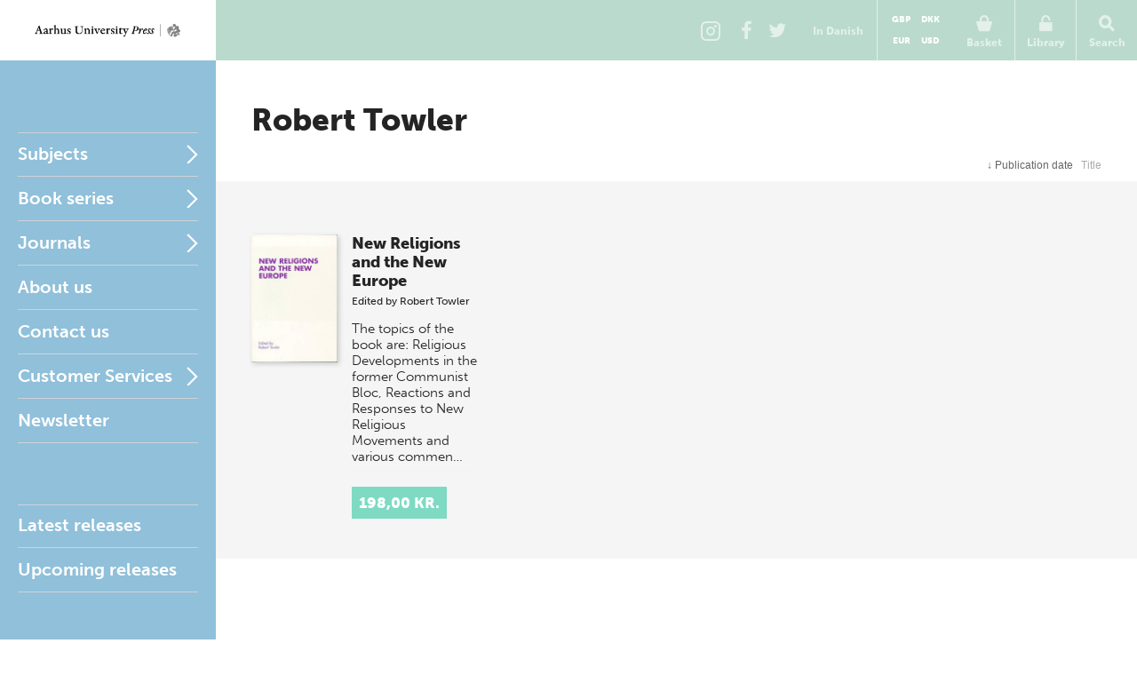

--- FILE ---
content_type: text/html; charset=utf-8
request_url: https://en.unipress.dk/forfattere/t/towler-robert/
body_size: 8558
content:

<!DOCTYPE html>
<!--[if IE 7]> <html class="ie7"> <![endif]-->
<!--[if IE 8]> <html class="ie8"> <![endif]-->
<!--[if gt IE 8]><!-->
<html lang="EN">
<!--<![endif]-->
<head>
  <meta charset="utf-8" />

  
  <title>Towler, Robert</title>
  <meta name="description" content="" />
  <meta name="keywords" content="" />
    <meta name="robots">
  <meta property="og:title" content="Towler, Robert Aarhus University Press" />
  <meta property="og:site_name" content="Aarhus Universitetsforlag" />
  <meta property="og:url" content="https://en.unipress.dk/forfattere/t/towler-robert/" />

  <link rel="canonical" href="https://en.unipress.dk/forfattere/t/towler-robert/" />
  <meta name="viewport" content="width=device-width, initial-scale=1.0" />

  <script type="text/javascript">
    var unipress = unipress || {};
    unipress.settings = {
      cultureName: 'en-US'
    };
  </script>

  <script>
    window.dataLayer = window.dataLayer || [];
    function gtag() { dataLayer.push(arguments); }

    gtag('consent', 'default', {
      'ad_storage': 'denied',
      'ad_user_data': 'denied',
      'ad_personalization': 'denied',
      'analytics_storage': 'denied',
      'wait_for_update': 500
    });
    gtag('set', 'ads_data_redaction', true);
    gtag('set', 'url_passthrough', true);
  </script>

  <script id="CookieConsent" data-culture="EN" type="text/javascript" data-gcm-version="2.0" src="https://policy.app.cookieinformation.com/uc.js"></script>

    <script>
      (function (w, d, s, l, i) {
        w[l] = w[l] || []; w[l].push({
          'gtm.start':
            new Date().getTime(), event: 'gtm.js'
        }); var f = d.getElementsByTagName(s)[0],
          j = d.createElement(s), dl = l != 'dataLayer' ? '&l=' + l : ''; j.async = true; j.src =
            'https://www.googletagmanager.com/gtm.js?id=' + i + dl; f.parentNode.insertBefore(j, f);
      })(window, document, 'script', 'dataLayer', 'GTM-W5F8D22');</script>

  <link rel="stylesheet" href="/wwwroot/unipress.css?v=26112025" />

  <script src="https://use.typekit.net/vea7cca.js"></script>
  <script>try { Typekit.load({ async: false }); } catch (e) { }</script>
  <script type="text/javascript" data-dojo-config="usePlainJson: true, isDebug: false" src="//downloads.mailchimp.com/js/signup-forms/popup/unique-methods/embed.js"></script>
</head>

<body id='frontpage' ng-app="unipress" class="segment-unipress" itemscope='itemscope' itemtype="http://schema.org/WebPage">
   


<div id='wrapper'>
  
<header class="page-head" id="masthead">
  <a href="/" title="Forside" class="logotype en">Aarhus Universitetsforlag</a>

  <ul class="tools">
      <li class="share-instagram tool-btn">
        <a href="https://www.instagram.com/aarhusuniversitetsforlag" title="Instagram">
          <div class="icon-instagram"></div>
        </a>
      </li>
      <li class="share-facebook tool-btn">
        <a href="https://www.facebook.com/AarhusUniversitetsforlag" title="Facebook">
          <div class="icon-facebook"></div>
        </a>
      </li>
      <li class="share-twitter tool-btn">
        <a href="https://twitter.com/AarhusUniPress" title="Twitter">
          <div class="icon-twitter"></div>
        </a>
      </li>
        <li class="tool-btn switch-language">
            <a href="https://unipress.dk/forfattere/t/towler-robert/">
              <span>
                In Danish
              </span>
            </a>
        </li>
      <li class="tool-btn basket">
        
<mini-basket class="tool-container" ng-cloak>
  <a href class="mini-basket-trigger" ng-click="miniBasket.toogle()">
    <div class="icon-basket"></div>
    <span>Basket</span>
    <div ng-if="miniBasket.model.totalQuantity > 0" class="mini-basket-count">{{miniBasket.model.totalQuantity}}</div>
  </a>

  <div class="currency-picker">
    <button class="btn" ng-class="{'current' : cur.id==miniBasket.currencyId}" ng-repeat="cur in miniBasket.currencies" ng-click="miniBasket.changeCurrency(cur.id)">{{cur.name}}</button>
  </div>

  <div class="mini-basket-overlay" ng-if="miniBasket.isVisible">
    <div class="mini-basket" click-outside="miniBasket.close()" outside-if-not="another-class">
      <div ng-if="miniBasket.model.orderLines.length > 0">
        <h3 class="heading">Varer i din kurv</h3>
        <ul class="mini-basket-products clearfix">
          <li class="product" ng-repeat="orderLine in miniBasket.model.orderLines">
            <a class="product-link" href="#">
              <img class="product-image" ng-src="{{orderLine.image}}?width=80" />
            </a>
            <div class="product-info">
              <h3 class="product-title">
                {{orderLine.title}}
              </h3>
              <div class="remove-from-basket" ng-click="miniBasket.removeProduct(orderLine)">
                <svg xmlns="http://www.w3.org/2000/svg" width="12" height="12" viewBox="0 0 12 12">
                  <defs>
                    <style>
                      .cls-2 {
                        fill: #f11;
                        fill-rule: evenodd;
                      }
                    </style>
                  </defs>
                  <path class="cls-2" d="M11.016 9.416a.866.866 0 0 0-.25-.607L8.14 6.184l2.626-2.625a.862.862 0 0 0 0-1.214L9.552 1.132a.862.862 0 0 0-1.214 0L5.713 3.757 3.09 1.132a.862.862 0 0 0-1.215 0L.66 2.346a.862.862 0 0 0 0 1.214l2.625 2.625L.66 8.81a.862.862 0 0 0 0 1.213l1.215 1.214a.862.862 0 0 0 1.214 0l2.623-2.624 2.624 2.624a.862.862 0 0 0 1.214 0l1.215-1.214a.866.866 0 0 0 .25-.607z" />
                </svg>
              </div>
              <em>{{orderLine.productTypeFormatted}}</em>

              <p class="product-price-line"><strong>{{orderLine.quantity}} stk. a</strong>  <span class="product-price">{{orderLine.unitPrice.withVatFormatted}}</span></p>
              <p class="product-price-line"><strong>Subtotal</strong> <span class="product-price">{{orderLine.totalPrice.withVatFormatted}}</span></p>
            </div>
          </li>
        </ul>
        <div class="mini-basket-footer">
          <p ng-if="miniBasket.model.shippingInformation.totalPrice.value>0" class="mini-basket-total">Shipping fee <span class="mini-basket-total-value">{{miniBasket.model.shippingInformation.totalPrice.withVatFormatted}}</span></p>
          <p class="mini-basket-total">Total (incl. VAT) <span class="mini-basket-total-value">{{miniBasket.model.totalPrice.withVatFormatted}}</span></p>
          <p class="mini-basket-total">VAT <span class="mini-basket-total-value">{{miniBasket.model.totalPrice.vatFormatted}}</span></p>

          <div class="buy-more" ng-if="miniBasket.leftoveramount > 0">
            <p ng-bind-html="miniBasket.rawFreeShippingText"></p>
            <a ng-href="{{miniBasket.model.freeShipping.buyMoreBtnLink}}" class="btn frontpage">{{miniBasket.model.freeShipping.buyMoreBtnText}}</a>

          </div>

          <a class="btn mini-basket-continue" href="/checkout/">To checkout</a>
        </div>
      </div>
      <div ng-if="!miniBasket.model.orderLines || miniBasket.model.orderLines.length === 0">
        <div class="mini-basket-footer">
          <p class="mini-basket-empty">Your basket is empty</p>
        </div>
      </div>
    </div>
  </div>
</mini-basket>

      </li>
      <li class="tool-btn">
        <subscription-header class="tool-container" ng-cloak>
  <a href="" ng-click="subHead.toogle()">
      <div class="icon-login"></div>
      <span>Library</span>
  </a>
  <div class="overlay" ng-if="subHead.isVisible">
    <div class="dropdown" click-outside="subHead.close()" outside-if-not="another-class">
        <h3>Log into my Library</h3>
        <form name="subHead.form" novalidate>
          <div class="form-group">
            <input type="text" name="subMail" id="subMail" ng-model="subHead.model.mail" required />
            <label for="subMail" class="control-label">E-mail address</label>
            <i class="bar"></i>
          </div>
          <div class="form-group">
            <input type="password" name="subPassword" id="subPassword" ng-model="subHead.model.password" required />
            <label for="subPassword" class="control-label">Password</label>
            <i class="bar"></i>
          </div>
          <div class="form-group">
            <button type="submit" class="btn" ng-click="subHead.signin()" ng-disabled="$ctrl.busy">Login</button>
          </div>
          <div class="error" ng-show="subHead.hasError">
            E-mail/adgangskode ikke fundet.
          </div>
          <div class="help">
            <a href ng-click="subHead.forgotPassword()">Forgot password?</a>
          </div>
        </form>
    </div>
  </div>
</subscription-header>
      </li>
    <li class="tool-btn search">
      <a href>
        <div class="icon-search"></div>
        <span>Search</span>
      </a>
      <div class="search-box">
        <form action="/find/" method="get">
          <input name="q" placeholder="Search by title, author or series" />
          <button type="submit">
            <div class="icon-search"></div>
          </button>
        </form>
      </div>
    </li>
    <li class="tool-btn burger">
      <a id="off-canvas-toggle" href="#main-nav">
        <div class="icon-burger"></div>
        <span>Nav</span>
      </a>
    </li>
  </ul>
</header>

  <div id='main'>

    <div id="sidebar">
      
<nav id="main-nav">
  <ul class="sf-menu">
          <li class="first multicolumn  " id="Fagomr&#xE5;der">

            <a href="/fagomraader/">Subjects</a>

              <span href="#Fagomr&#xE5;der" class="nav-trigger">Open</span>
              <ul>
                  <li>
                    <ul class="first">
                          <li class=" hidden-default">
                            <a href="/fagomraader/antropologi/">Anthropology</a>
                          </li>
                          <li class=" hidden-default">
                            <a href="/fagomraader/arkaeologi/">Archaeology</a>
                          </li>
                          <li class=" hidden-default">
                            <a href="/fagomraader/arkaeologi-klassisk/">Archaeology (classical)</a>
                          </li>
                          <li class=" hidden-default">
                            <a href="/fagomraader/arkaeologi-naerorientalsk/">Archaeology (Near Eastern)</a>
                          </li>
                          <li class=" hidden-default">
                            <a href="/fagomraader/arkitektur/">Architecture</a>
                          </li>
                          <li class=" hidden-default">
                            <a href="/fagomraader/arktiske-studier/">Arctic studies</a>
                          </li>
                          <li class=" hidden-default">
                            <a href="/fagomraader/kunst-og-aestetik/">Art</a>
                          </li>
                          <li class=" hidden-default">
                            <a href="/fagomraader/biologi/">Biology</a>
                          </li>
                    </ul>
                  </li>
                  <li>
                    <ul class="">
                          <li class=" hidden-default">
                            <a href="/fagomraader/antikforskning/">Classical studies</a>
                          </li>
                          <li class=" hidden-default">
                            <a href="/fagomraader/kulturhistorie/">Cultural studies</a>
                          </li>
                          <li class=" hidden-default">
                            <a href="/fagomraader/film-og-teater/">Drama</a>
                          </li>
                          <li class=" hidden-default">
                            <a href="/fagomraader/rusmiddelforskning/">Drug and alcohol research</a>
                          </li>
                          <li class=" hidden-default">
                            <a href="/fagomraader/oekonomi/">Economics</a>
                          </li>
                          <li class=" hidden-default">
                            <a href="/fagomraader/koensforskning/">Gender studies</a>
                          </li>
                          <li class=" hidden-default">
                            <a href="/fagomraader/sundhed/">Health</a>
                          </li>
                          <li class=" hidden-default">
                            <a href="/fagomraader/historie/">History</a>
                          </li>
                    </ul>
                  </li>
                  <li>
                    <ul class="">
                          <li class=" hidden-default">
                            <a href="/fagomraader/informationsteknologi/">Information technology</a>
                          </li>
                          <li class=" hidden-default">
                            <a href="/fagomraader/jura/">Law</a>
                          </li>
                          <li class=" hidden-default">
                            <a href="/fagomraader/sprog/">Linguistics</a>
                          </li>
                          <li class=" hidden-default">
                            <a href="/fagomraader/litteratur/">Literature</a>
                          </li>
                          <li class=" hidden-default">
                            <a href="/fagomraader/matematik/">Mathematics</a>
                          </li>
                          <li class=" hidden-default">
                            <a href="/fagomraader/museologi/">Museology</a>
                          </li>
                          <li class=" hidden-default">
                            <a href="/fagomraader/musik/">Music</a>
                          </li>
                          <li class=" hidden-default">
                            <a href="/fagomraader/naturvidenskab/">Natural science</a>
                          </li>
                    </ul>
                  </li>
                  <li>
                    <ul class="">
                          <li class=" hidden-default">
                            <a href="/fagomraader/paedagogik/">Pedagogics</a>
                          </li>
                          <li class=" hidden-default">
                            <a href="/fagomraader/filosofi-og-etik/">Philosophy</a>
                          </li>
                          <li class=" hidden-default">
                            <a href="/fagomraader/psykologi/">Psychology</a>
                          </li>
                          <li class=" hidden-default">
                            <a href="/fagomraader/religion/">Religion</a>
                          </li>
                          <li class=" hidden-default">
                            <a href="/fagomraader/samfundsvidenskab/">Social sciences</a>
                          </li>
                          <li class=" hidden-default">
                            <a href="/fagomraader/teologi/">Theology</a>
                          </li>
                    </ul>
                  </li>
              </ul>
          </li>
          <li class="multicolumn  js-listable-wrapper is-navigation listable-wrapper" id="Bogserier">

            <a href="/bogserier/">Book series</a>

              <span href="#Bogserier" class="nav-trigger">Open</span>
              <ul>
                  <li>
                    <ul class="first">
                            <li class=" visible">
                              <a href="/bogserier/100-danmarkshistorier/">100 danmarkshistorier</a>
                            </li>
                            <li class=" visible">
                              <a href="/bogserier/magtudredningen-20/">Magtudredningen 2.0</a>
                            </li>
                            <li class=" visible">
                              <a href="/bogserier/paedagogisk-raekkevidde/">P&#xE6;dagogisk r&#xE6;kkevidde</a>
                            </li>
                            <li class=" visible">
                              <a href="/bogserier/sciencefaction/">ScienceFaction</a>
                            </li>
                            <li class=" visible">
                              <a href="/bogserier/taenkepauser/">T&#xE6;nkepauser</a>
                            </li>
                            <li class=" visible">
                              <a href="/bogserier/vide-verden/">vide verden</a>
                            </li>
                          <a class="js-btn-show-all-bookseries btn book-series-button visible" style="margin: 20px 0 0 0px;float:  left;" data-open-text="Hide book series" data-closed-text="See all book series" data-isopen="false">See all book series</a>
                          <li class=" hidden-default">
                            <a href="/bogserier/100-danmarkshistorier/">100 danmarkshistorier</a>
                          </li>
                          <li class=" hidden-default">
                            <a href="/bogserier/50-hoejdepunkter/">50 h&#xF8;jdepunkter</a>
                          </li>
                          <li class=" hidden-default">
                            <a href="/bogserier/aarhus-studies-in-mediterranean-antiquity/">Aarhus Studies in Mediterranean Antiquity</a>
                          </li>
                          <li class=" hidden-default">
                            <a href="/bogserier/antropologiske-studier/">Antropologiske studier</a>
                          </li>
                          <li class=" hidden-default">
                            <a href="/bogserier/asterisk/">Asterisk</a>
                          </li>
                          <li class=" hidden-default">
                            <a href="/bogserier/dansk-kommentar-til-det-nye-testamente/">Dansk kommentar til Det nye Testamente</a>
                          </li>
                          <li class=" hidden-default">
                            <a href="/bogserier/didaktiske-studier/">Didaktiske studier</a>
                          </li>
                          <li class=" hidden-default">
                            <a href="/bogserier/east-jutland-museum-publications/">East Jutland Museum Publications</a>
                          </li>
                          <li class=" hidden-default">
                            <a href="/bogserier/empirisk-skole-og-dagtilbudsforskning-ncs/">Empirisk skole- og dagtilbudsforskning NCS</a>
                          </li>
                          <li class=" hidden-default">
                            <a href="/bogserier/failaka-dilmun-the-second-millennium-settlements/">Failaka. Dilmun. The Second Millennium Settlements</a>
                          </li>
                          <li class=" hidden-default">
                            <a href="/bogserier/failaka-ikaros/">Failaka. Ikaros</a>
                          </li>
                          <li class=" hidden-default">
                            <a href="/bogserier/goesta-enbom-monographs/">G&#xF6;sta Enbom Monographs</a>
                          </li>
                    </ul>
                  </li>
                  <li>
                    <ul class="">
                          <li class=" hidden-default">
                            <a href="/bogserier/iea-studier/">IEA-studier</a>
                          </li>
                          <li class=" hidden-default">
                            <a href="/bogserier/illerup-aadal/">Illerup &#xC5;dal</a>
                          </li>
                          <li class=" hidden-default">
                            <a href="/bogserier/jysk-arkaeologisk-selskabs-skrifter/">Jysk Ark&#xE6;ologisk Selskabs Skrifter</a>
                          </li>
                          <li class=" hidden-default">
                            <a href="/bogserier/kaupang/">Kaupang</a>
                          </li>
                          <li class=" hidden-default">
                            <a href="/bogserier/magtudredningen-20/">Magtudredningen 2.0</a>
                          </li>
                          <li class=" hidden-default">
                            <a href="/bogserier/magtudredningen-bogserien/">Magtudredningen, bogserien</a>
                          </li>
                          <li class=" hidden-default">
                            <a href="/bogserier/magtudredningen-skriftserien/">Magtudredningen, skriftserien</a>
                          </li>
                          <li class=" hidden-default">
                            <a href="/bogserier/miljoebiblioteket/">Milj&#xF8;biblioteket</a>
                          </li>
                          <li class=" hidden-default">
                            <a href="/bogserier/monographs-of-the-danish-institute-at-athens/">Monographs of the Danish Institute at Athens</a>
                          </li>
                          <li class=" hidden-default">
                            <a href="/bogserier/museum-oestjyllands-publikationer/">Museum &#xD8;stjyllands Publikationer</a>
                          </li>
                          <li class=" hidden-default">
                            <a href="/bogserier/nfs-grundtvig-works-in-english/">N.F.S. Grundtvig: Works in English</a>
                          </li>
                          <li class=" hidden-default">
                            <a href="/bogserier/nordisk-sprog-litteratur-og-medier/">Nordisk Sprog, Litteratur og Medier</a>
                          </li>
                    </ul>
                  </li>
                  <li>
                    <ul class="">
                          <li class=" hidden-default">
                            <a href="/bogserier/paedagogisk-indblik/">P&#xE6;dagogisk indblik</a>
                          </li>
                          <li class=" hidden-default">
                            <a href="/bogserier/paedagogisk-raekkevidde/">P&#xE6;dagogisk r&#xE6;kkevidde</a>
                          </li>
                          <li class=" hidden-default">
                            <a href="/bogserier/proceedings-of-the-danish-institute-at-athens/">Proceedings of the Danish Institute at Athens</a>
                          </li>
                          <li class=" hidden-default">
                            <a href="/bogserier/proceedings-of-the-danish-institute-in-damascus/">Proceedings of the Danish Institute in Damascus</a>
                          </li>
                          <li class=" hidden-default">
                            <a href="/bogserier/publications-of-the-national-museum-ethnographical-series/">Publications of the National Museum Ethnographical Series</a>
                          </li>
                          <li class=" hidden-default">
                            <a href="/bogserier/reflections/">Reflections</a>
                          </li>
                          <li class=" hidden-default">
                            <a href="/bogserier/religionsvidenskabelige-skrifter/">Religionsvidenskabelige skrifter</a>
                          </li>
                          <li class=" hidden-default">
                            <a href="/bogserier/ribe-excavations/">Ribe Excavations</a>
                          </li>
                          <li class=" hidden-default">
                            <a href="/bogserier/samfund-og-rusmidler/">Samfund og rusmidler</a>
                          </li>
                          <li class=" hidden-default">
                            <a href="/bogserier/sciencefaction/">ScienceFaction</a>
                          </li>
                          <li class=" hidden-default">
                            <a href="/bogserier/sociologiske-studier/">Sociologiske studier</a>
                          </li>
                          <li class=" hidden-default">
                            <a href="/bogserier/store-komponister/">Store komponister</a>
                          </li>
                    </ul>
                  </li>
                  <li>
                    <ul class="">
                          <li class=" hidden-default">
                            <a href="/bogserier/taenkepauser/">T&#xE6;nkepauser</a>
                          </li>
                          <li class=" hidden-default">
                            <a href="/bogserier/the-national-museum-of-denmark/">The National Museum of Denmark</a>
                          </li>
                          <li class=" hidden-default">
                            <a href="/bogserier/the-nordic-world/">The Nordic World</a>
                          </li>
                          <li class=" hidden-default">
                            <a href="/bogserier/tings-tale/">Tings Tale</a>
                          </li>
                          <li class=" hidden-default">
                            <a href="/bogserier/univers/">Univers</a>
                          </li>
                          <li class=" hidden-default">
                            <a href="/bogserier/verdensboeger/">Verdensb&#xF8;ger</a>
                          </li>
                          <li class=" hidden-default">
                            <a href="/bogserier/verdenslitteratur/">Verdenslitteratur</a>
                          </li>
                          <li class=" hidden-default">
                            <a href="/bogserier/vide-verden/">vide verden</a>
                          </li>
                          <li class=" hidden-default">
                            <a href="/bogserier/vikingetidens-ringborge/">Vikingetidens ringborge</a>
                          </li>
                    </ul>
                  </li>
                  <a class="js-btn-show-all-bookseries btn book-series-button hidden-default" style="margin: 20px 0 0 30px;float:  left;" data-open-text="Hide book series" data-closed-text="See all book series" data-isopen="false">See all book series</a>
              </ul>
          </li>
          <li class="parent " id="Tidsskrifter">

            <a href="/tidsskrifter/">Journals</a>

              <span href="#Tidsskrifter" class="nav-trigger">Open</span>
              <ul>
                  <li>
                    <ul class="first">
                          <li class=" hidden-default">
                            <a href="/tidsskrifter/kuml-aarbog-for-jysk-arkaeologisk-selskab/">KUML - &#xC5;rbog for Jysk Ark&#xE6;ologisk Selskab</a>
                          </li>
                          <li class=" hidden-default">
                            <a href="/tidsskrifter/passage/">Passage</a>
                          </li>
                          <li class=" hidden-default">
                            <a href="/tidsskrifter/slagmark/">Slagmark</a>
                          </li>
                          <li class=" hidden-default">
                            <a href="/tidsskrifter/sprogforum/">Sprogforum</a>
                          </li>
                          <li class=" hidden-default">
                            <a href="/tidsskrifter/gefjon/">Gefjon</a>
                          </li>
                          <li class=" hidden-default">
                            <a href="/tidsskrifter/tings-tale/">Tings Tale</a>
                          </li>
                    </ul>
                  </li>
              </ul>
          </li>
          <li class=" " id="Om forlaget">

            <a href="/om-forlaget/">About us</a>

          </li>
          <li class=" " id="Kontakt">

            <a href="/kontakt/">Contact us</a>

          </li>
          <li class="parent " id="Vilk&#xE5;r">

            <a href="/vilkaar/">Customer Services</a>

              <span href="#Vilk&#xE5;r" class="nav-trigger">Open</span>
              <ul>
                  <li>
                    <ul class="first">
                          <li class=" hidden-default">
                            <a href="/vilkaar/privatlivspolitik/">Privacy policy</a>
                          </li>
                          <li class=" hidden-default">
                            <a href="/vilkaar/handelsvilkaar/">Terms and conditions</a>
                          </li>
                          <li class=" hidden-default">
                            <a href="/vilkaar/tekst-og-datamining/">Tekst- og datamining</a>
                          </li>
                          <li class=" hidden-default">
                            <a href="/vilkaar/tilgaengelighed/">Accessibility requirement</a>
                          </li>
                    </ul>
                  </li>
              </ul>
          </li>
    <li>
      <a class="newsletterform">Newsletter</a>
    </li>
  </ul>
</nav>

<nav id="related">
  <ul>
      <li class="">
        <a href="/udgivelser/?mode=past">Latest releases</a>
      </li>
      <li class="">
        <a href="/udgivelser/?mode=future&amp;page=1&amp;sort=releaseDate&amp;predicate=ascending">Upcoming releases</a>
      </li>
  </ul>
</nav>
    </div>

    
<section id="content">
  <header id="title">
    <h1>Robert Towler</h1>
      <p>
        <a href=""></a>
      </p>
      <p>
        <a href=""></a>
      </p>
  </header>

    <ul id="sortable">
    <li>
        <form type="get" ng-non-bindable>

    <input type="hidden" name="page" value="1" />
    <input type="hidden" name="sort" value="releaseDate" />
    <input type="hidden" name="predicate" value="ascending" />
    <button type="submit" class="ascending">
          <span>↓ </span>
        Publication date
    </button>
        </form>
    </li>
    <li>
        <form type="get" ng-non-bindable>

    <input type="hidden" name="page" value="1" />
    <input type="hidden" name="sort" value="titleSort" />
    <input type="hidden" name="predicate" value="descending" />
    <button type="submit" class="">
        Title
    </button>
        </form>
    </li>
  </ul>


<ul id="publications">
    <li class="publication" itemscope="itemscope" itemtype="http://schema.org/Book">
      <a class="select-publication" href="/udgivelser/n/new-religions-and-the-new-europe/" itemprop="url" data-publication-key="7d3a71b6-38f6-45fc-97fc-fde893ac24f4">
        <div class="illustration ">
            <img itemprop="image" alt="Cover" src="/media/12615/9788772884332_cover.jpg?width=200">
        </div>
        <div class="details">
          <div class="info">
            <hgroup>
              <h2 class="h3 tight-b">New Religions and the New Europe</h2>
              <h3 class="tight-t"></h3>
            </hgroup>

              <p class="editedBy">
                Edited by
      <span itemscope="itemscope" itemtype="http://schema.org/Person"><span itemprop="name">Robert Towler</span></span>
              </p>

          </div>

            <p class="description">
              The topics of the book are: Religious Developments in the former Communist Bloc, Reactions and Responses to New Religious Movements and various commen&hellip;
            </p>

          <div class="price-container">
            <div class="price">198,00 kr.</div>
          </div>
        </div>
      </a>
    </li>

</ul>



</section> 
  </div>
  

<footer class="page-foot" role="contentinfo">
  <div class="footer-spots">
    <div class="spot-newsletter">
      <h2 class="newsletter-header">Newsletter</h2>
      <p></p>
      <p class="spot-newsletter__payoff">Sign up for our newsletter and stay updated on the newest books, activities and exciting offers.</p>
      <a class="btn newsletterform">Subscribe to newsletter</a>
    </div>
    <div class="spot-contact">
      <div itemscope="itemscope" itemtype="http://schema.org/Organization">
        <h2 itemprop="name">Aarhus University Press</h2>
        <div itemprop="address" itemscope="itemscope" itemtype="http://schema.org/PostalAddress">
          <span itemprop="streetAddress">Helsingforsgade 25</span>
          <br />
          <span itemprop="postalCode">8200</span>
          <span itemprop="addressLocality">Aarhus N</span>
        </div>
        <p>Cell phone: <a href="tel:+4553550542" itemprop="Cell phone">+45 53 55 05 42</a><br />E-mail: <a href="mailto:unipress@unipress.au.dk" itemprop="email">unipress@unipress.au.dk</a></p>
      </div>
      <a class="btn" href="/kontakt/">Find Employee</a>
    </div>
  </div>
</footer>
</div>

<div id="overlay">
  <iframe src="about:blank" width="640" height="360" frameborder="0"></iframe>
</div>

<div class="basket-notification ng-cloak ng-hide" ng-controller="NotificationController as notification" ng-show="notification.active" ng-click="notification.close()">
  <div class="basket-notification-content">
    <div class="top-bar">
      <h3>Tilføjet til kurven</h3>
      <div class="close-notification" ng-click="notification.close()">
        <svg xmlns="http://www.w3.org/2000/svg" width="12" height="12" viewBox="0 0 12 12">
          <defs>
            <style>
              .cls-1 { fill: #fff; fill-rule: evenodd; }
            </style>
          </defs>
          <path class="cls-1" d="M11.016 9.416a.866.866 0 0 0-.25-.607L8.14 6.184l2.626-2.625a.862.862 0 0 0 0-1.214L9.552 1.132a.862.862 0 0 0-1.214 0L5.713 3.757 3.09 1.132a.862.862 0 0 0-1.215 0L.66 2.346a.862.862 0 0 0 0 1.214l2.625 2.625L.66 8.81a.862.862 0 0 0 0 1.213l1.215 1.214a.862.862 0 0 0 1.214 0l2.623-2.624 2.624 2.624a.862.862 0 0 0 1.214 0l1.215-1.214a.866.866 0 0 0 .25-.607z" />
        </svg>
      </div>
    </div>
    <div class="buy-more">
      <p ng-bind-html="freeShipping()"></p>
    </div>
    <button class="btn btn-gray" ng-click="notification.close()">Fortsæt med at handle</button>
    <a class="btn" href="/checkout/">Gå til kassen</a>
  </div>
</div>


  <script src="/wwwroot/unipress-vendor.js?261120251553"></script>
  <script src="/wwwroot/unipress.js?v=261120251553"></script>

  

  
</body>
</html>
